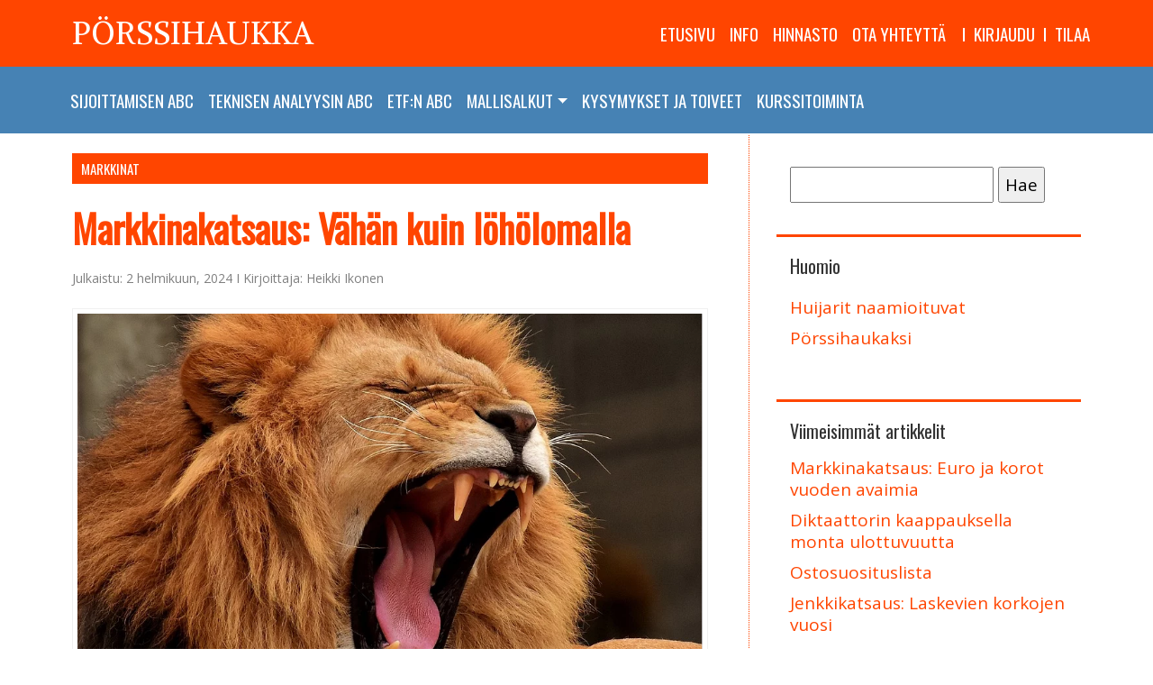

--- FILE ---
content_type: text/css
request_url: https://porssihaukka.fi/wp-content/themes/yhdeksantoista/style.css?1688029166
body_size: 3436
content:
/*
Theme Name: yhdeksantoista
Theme URI: https://nardusmedia.fi
Author: Pertti Muikku
Author URI: https://nardusmedia.fi/
Description: Theme fonavbarr yhdeksantoista.
Version: 1.0
License: 
License URI: 
Tags:
Text Domain: markkinahaukka.fi
*/



.lcp_catlist {
  font-size: 70%;
}
.lcp_catlist a{
  display: block;
  font-size: 18px;
}

.nav-links{
  width: 100%;
  text-align: center;
}
.nav-links a:link, .nav-links a:active, .nav-links a:visited {
  color: white;
}
.nav-links a:hover {
  color: white;
  text-decoration: none;
}
.nav-previous{
  padding: 15px 20px;
  background: OrangeRed;
  color: #fff;
  margin-bottom: 5px;
}
.nav-next{
  padding: 15px 20px;
  background: SteelBlue;
  color: #fff;
   margin-bottom: 5px;
}

#header {
  font-family: 'Alike', serif;
  color: #fff;
  font-size: 35px;
  padding-left: 10px;
}
.description {
  font-family: 'Alike', serif;
  color: #fff;
  font-size: 16px;
}
#header a:link, #header a:hover, #header a:active, #header a:visited {
  color: #fff;
}
.loginlogout a:link, .loginlogout a:hover, .loginlogout a:active, .loginlogout a:visited {
  color: #fff;
}
.loginlogout2{
  display: none;
}
form label{
  display: block;
}
form input{
  display: block;
}
form text{
  display: block;
}
.somex {
  display: inline-block;
  padding-top: 0.3125rem;
  padding-bottom: 0.3125rem;
  margin-right: 1rem;
  font-size: 33px;
  line-height: inherit;
  white-space: nowrap;
}
.searchform input{
  display: inline;
}
.some a {

}

.some img {
	border: none;
	width: 40px;
}

.some:hover, .some:focus {
  text-decoration: none;

}
.some-mobiili{
  display: none;

}

/* =rekisteröidy
-------------------------------------------------------------- */

.pms-form h4 {
  font-size: 22px;
  color: OrangeRed;
}
.pms-form ul {
  list-style: none;
}
.pms-form ul{
  margin-left: 0px;
  padding-left: 0px;

}
.pms-field{
  padding-top: 20px;
}
.pms-subscription-plan{
  padding-top: 10px;
}
.pms-subscription-plan label{
  font-weight: normal;
}
.pms-subscription-plan input{
  display: inline;
  margin-right: 10px;
}
.pms-subscription-plan-auto-renew {
  padding-top: 30px;
}
.pms-subscription-plan-auto-renew input{
  padding-top: 20px;
  display: inline;
  margin-right: 10px;
}
.pms_field-errors-wrapper{
  color: OrangeRed;
}
.pms_pay_gate{
  display: inline;
  margin-right: 10px;
}
#pms-paygates-wrapper h3{
  color: OrangeRed;
}


/* =asiakaspalautelomake 1
-------------------------------------------------------------- */

.wpforms-field-medium {
	display: block;
	margin-bottom: 10px;
	width: 100%;
}
.wpforms-field-label{
	font-weight: bold;	
}
.asiakaspalautelomake ul {
  list-style: none; /* Remove list bullets */
}
.wpforms-field-label-inline{
  margin-left: 5px;

}
.wpforms-required-label{
  color: red;
}

/* =asiakaspalautelomake 2
-------------------------------------------------------------- */

.wpcf7 label{
	font-weight: bold;	
}

.wpcf7-list-item-label{
	padding-left: 5px;	
	padding-right: 5px;	
}
.wpcf7-list-item{
  display: block;
  margin-left: 20px;
}
.wpcf7-textarea{
  width: 100%;
}


/* =WordPress Core
-------------------------------------------------------------- */
.alignnone {
    margin: 5px 20px 20px 0;
}

.aligncenter,
div.aligncenter {
    display: block;
    margin: 5px auto 5px auto;
}

.alignright {
    float:right;
    margin: 5px 0 20px 20px;
}

.alignleft {
    float: left;
    margin: 5px 20px 20px 0;
}

a img.alignright {
    float: right;
    margin: 5px 0 20px 20px;
}

a img.alignnone {
    margin: 5px 20px 20px 0;
}

a img.alignleft {
    float: left;
    margin: 5px 20px 20px 0;
}

a img.aligncenter {
    display: block;
    margin-left: auto;
    margin-right: auto;
}

.wp-caption {
    background: #fff;
    border: 1px solid #f0f0f0;
    max-width: 100%; /* Image does not overflow the content area */
    padding: 5px 5px 10px 5px;
    text-align: left;
}

.wp-caption.alignnone {
    margin: 5px 20px 20px 0;
}

.wp-caption.alignleft {
    margin: 5px 20px 20px 0;
}

.wp-caption.alignright {
    margin: 5px 0 20px 20px;
}

.wp-caption img {
    border: 0 none;
    height: auto;
    margin: 0;
    max-width: 100%;
    padding: 0;
    width: auto;
}

.wp-caption p.wp-caption-text {
    font-size: 16px;
    line-height: 22px;
    margin: 0;
    padding: 10px 5px 0px 5px;
	font-weight: bold;
	font-family: 'Oswald', sans-serif;
}

/* Text meant only for screen readers. */
.screen-reader-text {
	clip: rect(1px, 1px, 1px, 1px);
	position: absolute !important;
        white-space: nowrap;
	height: 1px;
	width: 1px;
	overflow: hidden;
}

.screen-reader-text:focus {
	background-color: #f1f1f1;
	border-radius: 3px;
	box-shadow: 0 0 2px 2px rgba(0, 0, 0, 0.6);
	clip: auto !important;
	color: SteelBlue;
	display: block;
	font-size: 14px;
	font-size: 0.875rem;
	font-weight: bold;
	height: auto;
	left: 5px;
	line-height: normal;
	padding: 15px 23px 14px;
	text-decoration: none;
	top: 5px;
	width: auto;
	z-index: 100000; /* Above WP toolbar. */
}

/* MUUT 
-------------------------------------------------------------- */

body {
	background-color: #fff;
	padding: 0px;
	margin: 0px;
	/*font-family: 'Playfair Display', serif;*/
    font-family: 'Open Sans', sans-serif;
	font-size: 19px;
	line-height: 180%;
	color: #333;

}

.ylapalkki{
	background-color: #fff;
	padding: 0px;
	padding-top: 0px;
	padding-bottom: 0px;
	margin: 0px;
    margin: auto;
	position: fixed;
  	top: 0;
  	width: 100%;
	z-index: 1;
}

.oikea-palkki {
	padding-left: 30px;
}

.banneri{
	padding: 0px;
	margin: 0px;
	max-width: 100%;
	text-align: center;
	background: #f4f3f1;
	border: none;
}
.banneri img{
	width: 992px;
	border: none;
}
.sisallon-container{
	background-color: #fff;
    margin: auto;
	max-width: 980px;
}
.container{
	background-color: #fff;
    margin: auto;
	/*max-width: 992px;*/
	padding: 10px;
	padding-top: 150px;
}
.container2{
	background-color: #fff;
    margin: auto;
	/*max-width: 992px;*/
	padding: 10px;
	padding-top: 150px;
	background: SteelBlue;
}
/*
.sisalto {
	padding: 30px;
	text-align: left;
	vertical-align: top;
	float: left;
	width: 710px;
}
*/
#sisalto {
	border-right-style: dotted;
  	border-right-width:1px;
 	border-right-color: OrangeRed;
	min-height: 700px;
	padding-right: 45px;
}
.size-large{
	width: 100%;
	height: auto;
}
.size-full{
	width: 100%;
	height: auto;
}


div.sticky {
  width: auto;
  position: -webkit-sticky; /* Safari */
  position: sticky;
  top: 0;
}

a:link, a:visited, a:active {
	color: OrangeRed;
	text-decoration: none;
}

/*
font-family: 'Lato', sans-serif;
font-family: 'Montserrat', sans-serif;
font-family: 'Open Sans', sans-serif;
font-family: 'Open Sans Condensed', sans-serif;
font-family: 'Oswald', sans-serif; // otsikkofontti ja linkkifontti?
font-family: 'Playfair Display', serif; // leipäteksti
*/

a:hover {
	text-decoration: none;
	color: SteelBlue;
}
.post-categories {
	color: #fff;
	background: OrangeRed;
	list-style-type: none;
	width: auto;
	margin: 0;
	margin-top: 20px;
    padding-left: 10px;
	padding-right: 10px;
	font-family: 'Oswald', sans-serif; 
	text-transform: uppercase;
	font-size: 15px;
}
.post-categories a:link, .post-categories a:visited, .post-categories a:active {
	color: #fff;
	text-decoration: none;

}
.post-categories a:hover {
	text-decoration: none;
	color: #fff;
}
.entry-date {
    font-size: 14px;
	color: grey;
	padding: bottom: 10px;
}
.wp-caption {

}
.wp-caption img {

	width: 100%;
}
.wp-caption-text{

}
.logo a:link, .logo a:hover,.logo a:active,.logo a:visited {
	color: #fff;
}
.logo img {
    padding: 10px;
	border: none;
	width: 200px;
}
h1 {
	margin-top: 10px;
	margin-right: 0;
	margin-left: 0;
	margin-bottom: 10px;
	padding-top: 10px;
	font-size: 42px;
	font-family: 'Oswald', sans-serif;
	color: OrangeRed;
	line-height: 140%;
	font-weight: bold;

}

h2 {
	margin-top: 30px;
	margin-right: 0;
	margin-left: 0;
	margin-bottom: 10px;
	font-size: 26px;
	font-family: 'Oswald', sans-serif;
	color: #555;
	color: SteelBlue;
	line-height: 33px;
}
h3 {
	margin-top: 30px;
	margin-right: 0;
	margin-left: 0;
	margin-bottom: 10px;
	font-size: 22px;
	font-family: 'Oswald', sans-serif;
	color: SteelBlue;
}
h4 {
	margin-top: 30px;
	margin-right: 0;
	margin-left: 0;
	margin-bottom: 10px;
	font-size: 18px;
	font-family: 'Oswald', sans-serif;
	color: SteelBlue;
}
h6 {
	font-family: 'Oswald', sans-serif;
	font-size: 16px;
	line-height: 160%;
	color: SteelBlue;
	font-weight: bold;
}
.footeri {
	background: SteelBlue;
	width: 100%;
	text-align: center;
	color: #fff;
	padding: 50px;
	padding-bottom: 200px;
}
.footeri a:link, .footeri a:active, .footeri a:visited {
	color: #fff;
}
.footeri a:hover {
	color: OrangeRed;
}


.sivuston-nimi-menussa {
	display: none;
}
.hae-widget {
	background: #fff;
	padding: 15px;
	margin-right: 0px;
	margin-top: 20px;
	margin-bottom: 20px;
	border-top-style: solid;
  	border-top-width:0px;
 	border-top-color: OrangeRed;
}
.blogi-widget {
	background: #fff;
	padding: 15px;
	margin-right: 0px;
	margin-top: 20px;
	margin-bottom: 20px;
	border-top-style: solid;
  	border-top-width:3px;
 	border-top-color: OrangeRed;
}
.blogi-widget ul {
    list-style-type: none;
    margin: 0px;
    padding: 0px;
	padding-bottom: 0px;
	padding-top: 10px;
	text-align: left;

}
.blogi-widget li {
	padding-bottom: 10px;
	line-height:24px;
}
.blogi-widget-otsikko {
	text-align: left;
	font-size: 105%;
	font-family: 'Oswald', sans-serif;
	font-size: 20px;
}
.none-widget-otsikko {
	display:none;
}
.tilaa-konsultaatio-widget{
	background: #fff;
	padding-top: 10px;
	text-align: center;
}

.post-date {
	font-size: 50%;
}
.blogi-widget .textwidget {
	text-align: left;
	padding-top: 10px;
}

.et3 {
	line-height: 150%;

}

.kuva img {
	width: 100%;
	padding-bottom: 20px;
}


/* MENU BOOTSTRAP
-------------------------------------------------------------- */
/*navbarin taustaväri*/
.navbar > .container,
.navbar > .container-fluid {
  display: -ms-flexbox;
  display: flex;
  -ms-flex-wrap: wrap;
  flex-wrap: wrap;
  -ms-flex-align: center;
  align-items: center;
  -ms-flex-pack: justify;
  justify-content: space-between;
  padding: 0px;
  background: OrangeRed !important;
  font-family: 'Oswald', sans-serif;
  text-transform: uppercase;
	font-weight: 200;
}
/*navbarin taustaväri*/
.container .kaksi{
  background: SteelBlue; !important;
}
/*navbarin kokolevee taustaväri*/
.bg-light {
  background: OrangeRed !important;
}
.bg-light2 {
  background: SteelBlue; !important;
}
.navbar {
  position: relative;
  display: -ms-flexbox;
  display: flex;
  -ms-flex-wrap: wrap;
  flex-wrap: wrap;
  -ms-flex-align: center;
  align-items: center;
  -ms-flex-pack: justify;
  justify-content: space-between;
  padding: 0px;
}
.navbar-toggler {
  padding: 0.25rem 0.75rem;
  font-size: 1.25rem;
  line-height: 1;
  background-color: transparent;
  border: 1px solid transparent;
  border-radius: 0.25rem;

}

.navbar-toggler:hover, .navbar-toggler:focus {
  text-decoration: none;
}

.navbar-toggler:not(:disabled):not(.disabled) {
  cursor: pointer;
}

.navbar-toggler-icon {
  display: inline-block;
  width: 1.5em;
  height: 1.5em;
  vertical-align: middle;
  content: "";
  background: no-repeat center center;
  background-size: 100% 100%;
}
.navbar-brand {
  display: inline-block;
  padding-top: 0.3125rem;
  padding-bottom: 0.3125rem;
  padding-left: 10px;
  margin-right: 1rem;
  font-size: 33px;
  line-height: inherit;
  white-space: nowrap;
  font-family: 'Alike', serif;
  color: #fff;
  font-size: 35px;
}
.navbar-brand2 {
  display: inline-block;
  padding-top: 0.3125rem;
  padding-bottom: 0.3125rem;
  padding-left: 20px;
  margin-right: 1rem;
  font-size: 33px;
  line-height: inherit;
  white-space: nowrap;
  background: SteelBlue; !important;
}

.navbar-brand a:link, .navbar-brand a:hover, .navbar-brand a:active, .navbar-brand a:visited  {
	color: #fff;
}

.navbar-brand img {
	border: none;
	width: 240px;
}

.navbar-brand:hover, .navbar-brand:focus {
  text-decoration: none;
	

}
.navbar-light .navbar-brand,
.navbar-light .navbar-toggler {
  color: OrangeRed;
	color: #fff;
 
}

.navbar-light .navbar-brand:focus, .navbar-light .navbar-brand:hover,
.navbar-light .navbar-toggler:focus,
.navbar-light .navbar-toggler:hover {
  color: OrangeRed;

}

.navbar-light .navbar-nav .nav-link {
  color: #fff;
}

.navbar-light .navbar-nav .nav-link:focus, .navbar-light .navbar-nav .nav-link:hover {
	color: #fff;
  
}
/*
#ekanavbar a:hover{
	color: LightGray;
}
*/
.navbar-light .navbar-nav .nav-link.disabled {
  color: #fff;
}

.navbar-light .navbar-nav .open > .nav-link,
.navbar-light .navbar-nav .active > .nav-link,
.navbar-light .navbar-nav .nav-link.open,
.navbar-light .navbar-nav .nav-link.active {
	  color: #fff;
	
}

.navbar ul{
	padding: 0px;
	padding-top: 10px;
	padding-bottom: 10px;
	padding-right: 10px;
	margin: 0px;
	background: OrangeRed;
	color: #f5ba5e;
}
.navbar li {
	padding-bottom: 10px;
	padding-top: 10px;
	margin: 0px;
	border: 0px;
	border-bottom: 0px;
	border-color: #e6e6e6;
	border-style: solid;
	color: #f5ba5e;
}
.navbar li a {
	padding: 0px;
	margin: 0px;
	color: #f5ba5e;
}
.tokanavi{
	background: SteelBlue !important;
}
#tokanavbar .container{
	background: SteelBlue !important;
}
.dropdown-menu {
  position: absolute;
  top: 100%;
  left: 0;
  z-index: 1000;
  display: none;
  float: left;
  min-width: 10rem;
  padding: 0.5rem 0;
  margin: 0.125rem 0 0;
  font-size: 1rem;
  color: #f5ba5e;
  text-align: right;
  list-style: none;
  background: #OrangeRed;
  -webkit-background-clip: padding-box;
          background-clip: padding-box;
  border: 0px solid rgba(0, 0, 0, 0.15);
  border-radius: 0.25rem;
}

.kokoleveekuva {
	width: 100%;
}
.kuvateksti {
	color: grey;
	font-style: italic;
	font-size: 90%;
}
.logo2 {
 background: SteelBlue; !important;
}
#menu-extra-menu {
 background: SteelBlue; !important;
}

.dropdown-item {
  display: block;
  width: 100%;
  padding: 3px 1.5rem;
  clear: both;
  font-weight: normal;
  color: #292b2c;
  text-align: inherit;
  white-space: nowrap;
  background: none;
  border: 0;
}

.dropdown-item:focus, .dropdown-item:hover {
  color: #fff;
  text-decoration: none;
  background-color: OrangeRed;
}

.dropdown-item.active, .dropdown-item:active {
  color: #fff;
  text-decoration: none;
  background-color: #0275d8;
}

.dropdown-item.disabled, .dropdown-item:disabled {
  color: #636c72;
  cursor: not-allowed;
  background-color: transparent;
}
.somepainikkeet{
  display: none;
}
.somepainikkeet img{
  width: 50px;
  height: 50px;
}

/*
.pms-subscription-plan-9689{
    display: none;
}
*/
@media screen and (max-width: 767px) {
	
h1 {
	line-height: 120%;
}
h2 {

}
h3 {
	font-size: 120%;
	line-height: 130%;
}
.some-mobiili {
	display: inline-block;
}
.ylapalkki{
	background: #OrangeRed;
	padding: 0px;
	padding-top: 0px;
	padding-bottom: 0px;
	margin: 0px;
	width: 100%;
	text-align: left;
	display: inline;
    position: static;
}

.logo {

}
.logo2 {
 background-color: SteelBlue;
}

.logo img {
    padding: 10px;
	border: none;
	width: 260px;
}

.banneri{
	padding: 0px;
	margin: 0px;
	width: 100%;
	margin: auto;
	text-align: center;
}
.banneri img{
	width: 100%;
}

.sisallon-container{
	background-color: #fff;
    margin: auto;
	width: 100%;
}
.sisallon-container-td {
	padding-top: 0px;
	padding-bottom: 20px;
}

#sisalto {
    width: 100%;
	float: left;
	padding: 15px;
	padding-top: 0px;
	border-width:0px;
}


/* MENU BOOTSTRAP
-------------------------------------------------------------- */
.oikea-palkki {
	padding: 10px;
}

.navbar > .container,
.navbar > .container-fluid {
  display: -ms-flexbox;
  display: flex;
  -ms-flex-wrap: wrap;
  flex-wrap: wrap;
  -ms-flex-align: center;
  align-items: center;
  -ms-flex-pack: justify;
  justify-content: space-between;
  padding: 10px;
  width: 100%;
}
	
bg-light {
  background: #OrangeRed !important;
}
.navbar {
  position: relative;
  display: -ms-flexbox;
  display: flex;
  -ms-flex-wrap: wrap;
  flex-wrap: wrap;
  -ms-flex-align: center;
  align-items: center;
  -ms-flex-pack: justify;
  justify-content: space-between;
  padding: 0px;
}
	
	
/* Mobiili-navigaation täppi */
.navbar-toggler {
  padding: 0.25rem 0.75rem;
  font-size: 1.25rem;
  line-height: 1;
  background-color: transparent;
  border: 1px solid transparent;
  border-radius: 0.25rem;
  background-color: #fff;
}

.navbar-toggler:hover, .navbar-toggler:focus {
  text-decoration: none;
}

.navbar-toggler:not(:disabled):not(.disabled) {
  cursor: pointer;
	
}

.navbar-toggler-icon {
  display: inline-block;
  width: 1.5em;
  height: 1.5em;
  vertical-align: middle;
  content: "";
  background: no-repeat center center;
  background-size: 100% 100%;
  
}
/* sivuston nimi/logo */
.navbar-brand {
  display: inline-block;
  padding-top: 0.3125rem;
  padding-bottom: 0.3125rem;
  margin-right: 1rem;
  font-size: 1.25rem;
  line-height: inherit;
  white-space: nowrap;
  padding-left: 10px;
  
}
.navbar-brand img{
  width: 180px;
}

.navbar-brand:hover, .navbar-brand:focus {
  text-decoration: none;
}
.navbar ul{
	padding: 0px;
	padding-top: 10px;
	margin: 0px;
    width: 100%;
	text-align: left;
	border: none;
}
.navbar li {
	border: 0px;
	border-top: 1px;
	border-style: solid;
	width: 100%;
	border-color: #fff;
}
.navbar li a {
	padding: 10px;
	margin: 0px;
	width: 100%;
	text-align: left;
	color: #fff;
	background: OrangeRed;
}

#tokanavbar li a{
	padding: 10px;
	margin: 0px;
	width: 100%;
	text-align: left;
	color: #fff;
	background: SteelBlue;
}
#tokanavbar .bg-light{
	background: SteelBlue !important;
}
#tokanavbar .container{
	background: SteelBlue !important;
}
.navbar li a:hover {
	color: #fff;
	text-decoration: none;
}
 .container {
    padding-right: 15px;
    padding-left: 15px;
	width: 100%;
	padding-top: 0px;
  }

/* =WordPress Core
-------------------------------------------------------------- */
.wp-caption {
    background: #fff;
    border: 1px solid #f0f0f0;
    width: 100%;
    padding: 5px 3px 10px;
    text-align: center;
}
.wp-caption img{
    background: #fff;
    border: 1px solid #f0f0f0;
    width: 100%;
    padding: 5px 3px 10px;
    text-align: center;
}

/* Muuta
-------------------------------------------------------------- */
	
#header {
  font-family: 'Alike', serif;
  color: #fff;
  font-size: 25px;
  padding-left: 10px;
}
.loginlogout {
  display: none;
}
.loginlogout2{
  display: inline;
  padding-left: 10px;
}
.loginlogout2 a:link, .loginlogout2 a:hover, .loginlogout2 a:active, .loginlogout2 a:visited {
  color: #fff;
}


